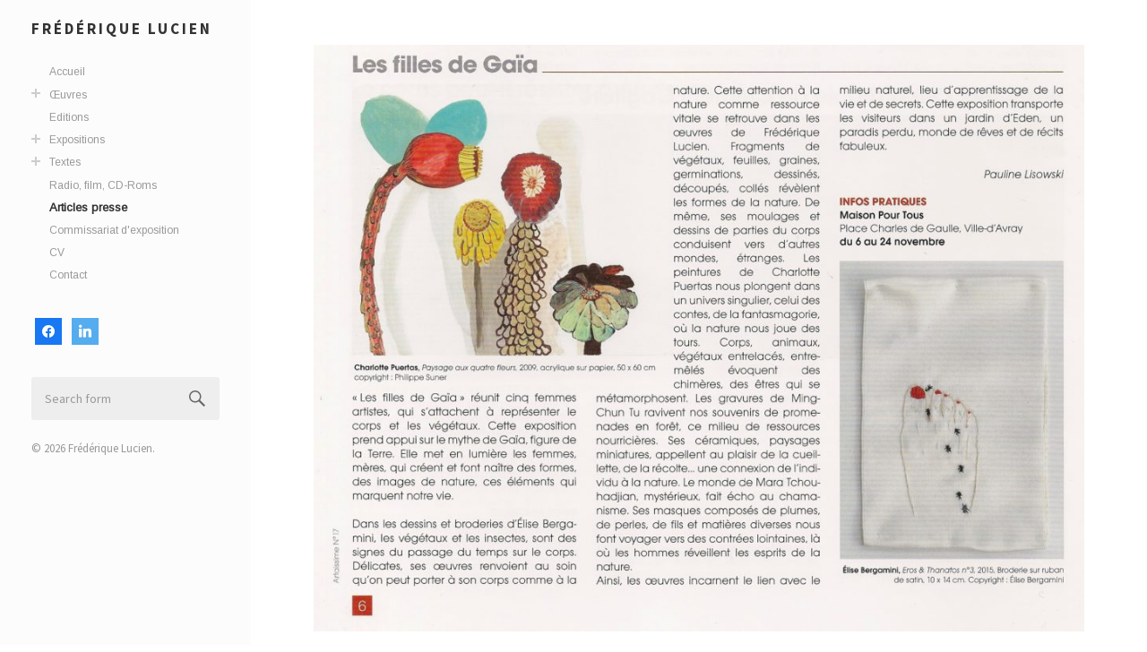

--- FILE ---
content_type: text/html; charset=UTF-8
request_url: https://www.frederiquelucien.com/2017/10/30/pauline-lisowski-les-filles-de-gaia-artaissime-n17-2017/
body_size: 10864
content:
<!DOCTYPE html>

<html class="no-js" lang="fr-FR">

	<head profile="http://gmpg.org/xfn/11">
		
		<meta http-equiv="Content-Type" content="text/html; charset=UTF-8" />
		<meta name="viewport" content="width=device-width, initial-scale=1.0, maximum-scale=1.0, user-scalable=no" >
				
				 
		<title>Pauline Lisowski, Les filles de Gaïa, artaïssime n°17, 2017 &#8211; Frédérique Lucien</title>
<meta name='robots' content='max-image-preview:large' />
<script>document.documentElement.className = document.documentElement.className.replace("no-js","js");</script>
<link rel='dns-prefetch' href='//platform-api.sharethis.com' />
<link rel='dns-prefetch' href='//s.w.org' />
<link rel="alternate" type="application/rss+xml" title="Frédérique Lucien &raquo; Flux" href="https://www.frederiquelucien.com/feed/" />
<link rel="alternate" type="application/rss+xml" title="Frédérique Lucien &raquo; Flux des commentaires" href="https://www.frederiquelucien.com/comments/feed/" />
<link rel="alternate" type="application/rss+xml" title="Frédérique Lucien &raquo; Pauline Lisowski, Les filles de Gaïa, artaïssime n°17, 2017 Flux des commentaires" href="https://www.frederiquelucien.com/2017/10/30/pauline-lisowski-les-filles-de-gaia-artaissime-n17-2017/feed/" />
		<script type="text/javascript">
			window._wpemojiSettings = {"baseUrl":"https:\/\/s.w.org\/images\/core\/emoji\/13.0.1\/72x72\/","ext":".png","svgUrl":"https:\/\/s.w.org\/images\/core\/emoji\/13.0.1\/svg\/","svgExt":".svg","source":{"concatemoji":"https:\/\/www.frederiquelucien.com\/wp-includes\/js\/wp-emoji-release.min.js?ver=5.7.14"}};
			!function(e,a,t){var n,r,o,i=a.createElement("canvas"),p=i.getContext&&i.getContext("2d");function s(e,t){var a=String.fromCharCode;p.clearRect(0,0,i.width,i.height),p.fillText(a.apply(this,e),0,0);e=i.toDataURL();return p.clearRect(0,0,i.width,i.height),p.fillText(a.apply(this,t),0,0),e===i.toDataURL()}function c(e){var t=a.createElement("script");t.src=e,t.defer=t.type="text/javascript",a.getElementsByTagName("head")[0].appendChild(t)}for(o=Array("flag","emoji"),t.supports={everything:!0,everythingExceptFlag:!0},r=0;r<o.length;r++)t.supports[o[r]]=function(e){if(!p||!p.fillText)return!1;switch(p.textBaseline="top",p.font="600 32px Arial",e){case"flag":return s([127987,65039,8205,9895,65039],[127987,65039,8203,9895,65039])?!1:!s([55356,56826,55356,56819],[55356,56826,8203,55356,56819])&&!s([55356,57332,56128,56423,56128,56418,56128,56421,56128,56430,56128,56423,56128,56447],[55356,57332,8203,56128,56423,8203,56128,56418,8203,56128,56421,8203,56128,56430,8203,56128,56423,8203,56128,56447]);case"emoji":return!s([55357,56424,8205,55356,57212],[55357,56424,8203,55356,57212])}return!1}(o[r]),t.supports.everything=t.supports.everything&&t.supports[o[r]],"flag"!==o[r]&&(t.supports.everythingExceptFlag=t.supports.everythingExceptFlag&&t.supports[o[r]]);t.supports.everythingExceptFlag=t.supports.everythingExceptFlag&&!t.supports.flag,t.DOMReady=!1,t.readyCallback=function(){t.DOMReady=!0},t.supports.everything||(n=function(){t.readyCallback()},a.addEventListener?(a.addEventListener("DOMContentLoaded",n,!1),e.addEventListener("load",n,!1)):(e.attachEvent("onload",n),a.attachEvent("onreadystatechange",function(){"complete"===a.readyState&&t.readyCallback()})),(n=t.source||{}).concatemoji?c(n.concatemoji):n.wpemoji&&n.twemoji&&(c(n.twemoji),c(n.wpemoji)))}(window,document,window._wpemojiSettings);
		</script>
		<style type="text/css">
img.wp-smiley,
img.emoji {
	display: inline !important;
	border: none !important;
	box-shadow: none !important;
	height: 1em !important;
	width: 1em !important;
	margin: 0 .07em !important;
	vertical-align: -0.1em !important;
	background: none !important;
	padding: 0 !important;
}
</style>
	<link rel='stylesheet' id='wp-block-library-css'  href='https://www.frederiquelucien.com/wp-includes/css/dist/block-library/style.min.css?ver=5.7.14' type='text/css' media='all' />
<link rel='stylesheet' id='wpzoom-social-icons-block-style-css'  href='https://www.frederiquelucien.com/wp-content/plugins/social-icons-widget-by-wpzoom/block/dist/blocks.style.build.css?ver=1616485340' type='text/css' media='all' />
<link rel='stylesheet' id='contact-form-7-css'  href='https://www.frederiquelucien.com/wp-content/plugins/contact-form-7/includes/css/styles.css?ver=5.4' type='text/css' media='all' />
<link rel='stylesheet' id='wpzoom-social-icons-socicon-css'  href='https://www.frederiquelucien.com/wp-content/plugins/social-icons-widget-by-wpzoom/assets/css/wpzoom-socicon.css?ver=1616485340' type='text/css' media='all' />
<link rel='stylesheet' id='wpzoom-social-icons-genericons-css'  href='https://www.frederiquelucien.com/wp-content/plugins/social-icons-widget-by-wpzoom/assets/css/genericons.css?ver=1616485340' type='text/css' media='all' />
<link rel='stylesheet' id='wpzoom-social-icons-academicons-css'  href='https://www.frederiquelucien.com/wp-content/plugins/social-icons-widget-by-wpzoom/assets/css/academicons.min.css?ver=1616485340' type='text/css' media='all' />
<link rel='stylesheet' id='wpzoom-social-icons-font-awesome-3-css'  href='https://www.frederiquelucien.com/wp-content/plugins/social-icons-widget-by-wpzoom/assets/css/font-awesome-3.min.css?ver=1616485340' type='text/css' media='all' />
<link rel='stylesheet' id='dashicons-css'  href='https://www.frederiquelucien.com/wp-includes/css/dashicons.min.css?ver=5.7.14' type='text/css' media='all' />
<link rel='stylesheet' id='wpzoom-social-icons-styles-css'  href='https://www.frederiquelucien.com/wp-content/plugins/social-icons-widget-by-wpzoom/assets/css/wpzoom-social-icons-styles.css?ver=1616485340' type='text/css' media='all' />
<link rel="preload" as="font"  id='wpzoom-social-icons-font-academicons-ttf-css'  href='https://www.frederiquelucien.com/wp-content/plugins/social-icons-widget-by-wpzoom/assets/font/academicons.ttf?v=1.8.6' type='text/css' type="font/ttf" crossorigin />
<link rel="preload" as="font"  id='wpzoom-social-icons-font-academicons-woff-css'  href='https://www.frederiquelucien.com/wp-content/plugins/social-icons-widget-by-wpzoom/assets/font/academicons.woff?v=1.8.6' type='text/css' type="font/woff" crossorigin />
<link rel="preload" as="font"  id='wpzoom-social-icons-font-fontawesome-3-ttf-css'  href='https://www.frederiquelucien.com/wp-content/plugins/social-icons-widget-by-wpzoom/assets/font/fontawesome-webfont.ttf?v=4.7.0' type='text/css' type="font/ttf" crossorigin />
<link rel="preload" as="font"  id='wpzoom-social-icons-font-fontawesome-3-woff-css'  href='https://www.frederiquelucien.com/wp-content/plugins/social-icons-widget-by-wpzoom/assets/font/fontawesome-webfont.woff?v=4.7.0' type='text/css' type="font/woff" crossorigin />
<link rel="preload" as="font"  id='wpzoom-social-icons-font-fontawesome-3-woff2-css'  href='https://www.frederiquelucien.com/wp-content/plugins/social-icons-widget-by-wpzoom/assets/font/fontawesome-webfont.woff2?v=4.7.0' type='text/css' type="font/woff2" crossorigin />
<link rel="preload" as="font"  id='wpzoom-social-icons-font-genericons-ttf-css'  href='https://www.frederiquelucien.com/wp-content/plugins/social-icons-widget-by-wpzoom/assets/font/Genericons.ttf' type='text/css' type="font/ttf" crossorigin />
<link rel="preload" as="font"  id='wpzoom-social-icons-font-genericons-woff-css'  href='https://www.frederiquelucien.com/wp-content/plugins/social-icons-widget-by-wpzoom/assets/font/Genericons.woff' type='text/css' type="font/woff" crossorigin />
<link rel="preload" as="font"  id='wpzoom-social-icons-font-socicon-ttf-css'  href='https://www.frederiquelucien.com/wp-content/plugins/social-icons-widget-by-wpzoom/assets/font/socicon.ttf' type='text/css' type="font/ttf" crossorigin />
<link rel="preload" as="font"  id='wpzoom-social-icons-font-socicon-woff-css'  href='https://www.frederiquelucien.com/wp-content/plugins/social-icons-widget-by-wpzoom/assets/font/socicon.woff' type='text/css' type="font/woff" crossorigin />
<link rel='stylesheet' id='fukasawa_googleFonts-css'  href='//fonts.googleapis.com/css?family=Source+Sans+Pro%3A300%2C400%2C700&#038;ver=5.7.14' type='text/css' media='all' />
<link rel='stylesheet' id='fukasawa_genericons-css'  href='https://www.frederiquelucien.com/wp-content/themes/fukasawa/genericons/genericons.css?ver=5.7.14' type='text/css' media='all' />
<link rel='stylesheet' id='fukasawa_style-css'  href='https://www.frederiquelucien.com/wp-content/themes/fukasawa/style.css?ver=5.7.14' type='text/css' media='all' />
<script type='text/javascript' src='https://www.frederiquelucien.com/wp-includes/js/jquery/jquery.min.js?ver=3.5.1' id='jquery-core-js'></script>
<script type='text/javascript' src='https://www.frederiquelucien.com/wp-includes/js/jquery/jquery-migrate.min.js?ver=3.3.2' id='jquery-migrate-js'></script>
<script type='text/javascript' src='//platform-api.sharethis.com/js/sharethis.js#product=ga&#038;property=58c6c53c2d0f0b001195be4b' id='googleanalytics-platform-sharethis-js'></script>
<link rel="https://api.w.org/" href="https://www.frederiquelucien.com/wp-json/" /><link rel="alternate" type="application/json" href="https://www.frederiquelucien.com/wp-json/wp/v2/posts/3942" /><link rel="EditURI" type="application/rsd+xml" title="RSD" href="https://www.frederiquelucien.com/xmlrpc.php?rsd" />
<link rel="wlwmanifest" type="application/wlwmanifest+xml" href="https://www.frederiquelucien.com/wp-includes/wlwmanifest.xml" /> 
<meta name="generator" content="WordPress 5.7.14" />
<link rel="canonical" href="https://www.frederiquelucien.com/2017/10/30/pauline-lisowski-les-filles-de-gaia-artaissime-n17-2017/" />
<link rel='shortlink' href='https://www.frederiquelucien.com/?p=3942' />
<link rel="alternate" type="application/json+oembed" href="https://www.frederiquelucien.com/wp-json/oembed/1.0/embed?url=https%3A%2F%2Fwww.frederiquelucien.com%2F2017%2F10%2F30%2Fpauline-lisowski-les-filles-de-gaia-artaissime-n17-2017%2F" />
<link rel="alternate" type="text/xml+oembed" href="https://www.frederiquelucien.com/wp-json/oembed/1.0/embed?url=https%3A%2F%2Fwww.frederiquelucien.com%2F2017%2F10%2F30%2Fpauline-lisowski-les-filles-de-gaia-artaissime-n17-2017%2F&#038;format=xml" />
      
	      <!-- Customizer CSS --> 
	      
	      <style type="text/css">
	           	           	           	           	           	           	           	           	           	           	           	           	           	           	           	           	           	           	           	           	           	           	           	           	           	           	           	           	           	           	           	           
	           	           	           	           
	           	           	           	           	      </style> 
	      
	      <!--/Customizer CSS-->
	      
      <script>
(function() {
	(function (i, s, o, g, r, a, m) {
		i['GoogleAnalyticsObject'] = r;
		i[r] = i[r] || function () {
				(i[r].q = i[r].q || []).push(arguments)
			}, i[r].l = 1 * new Date();
		a = s.createElement(o),
			m = s.getElementsByTagName(o)[0];
		a.async = 1;
		a.src = g;
		m.parentNode.insertBefore(a, m)
	})(window, document, 'script', 'https://google-analytics.com/analytics.js', 'ga');

	ga('create', 'UA-22587665-1', 'auto');
			ga('send', 'pageview');
	})();
</script>
<link rel="icon" href="https://www.frederiquelucien.com/wp-content/uploads/2017/03/fav.png" sizes="32x32" />
<link rel="icon" href="https://www.frederiquelucien.com/wp-content/uploads/2017/03/fav.png" sizes="192x192" />
<link rel="apple-touch-icon" href="https://www.frederiquelucien.com/wp-content/uploads/2017/03/fav.png" />
<meta name="msapplication-TileImage" content="https://www.frederiquelucien.com/wp-content/uploads/2017/03/fav.png" />
	
	<link rel="stylesheet" href="https://fonts.googleapis.com/css?family=Arimo:400|Quattrocento+Sans:400&subset=latin" type="text/css" /><link rel="stylesheet" href="https://www.frederiquelucien.com/wp-content/cache/css/static/152fe234a29c64f8ba68d20eb2b53eec.css" type="text/css" /><script type="text/javascript">
(function (w, d, u) {
    if(w.njQuery === u){
        w.bindNextendQ = [];
    
        function pushToReady(x) {
            w.bindNextendQ.push([alias.handler,"ready", x]);
        }
        
        function pushToLoad(x) {
            w.bindNextendQ.push([alias.handler,"load", x]);
        }

        var alias = {
            handler: w,
            ready: pushToReady,
            load: pushToLoad
        }

        w.njQuery = function (handler) {
            alias.handler = handler;
            return alias;
        }
    }
})(window, document);
              </script></head>
	
	<body class="post-template-default single single-post postid-3942 single-format-standard wp-is-not-mobile">
	
		<div class="mobile-navigation">
	
			<ul class="mobile-menu">
						
				<li id="menu-item-2880" class="menu-item menu-item-type-post_type menu-item-object-page menu-item-home menu-item-2880"><a href="https://www.frederiquelucien.com/">Accueil</a></li>
<li id="menu-item-2761" class="menu-item menu-item-type-taxonomy menu-item-object-category menu-item-has-children menu-item-2761"><a href="https://www.frederiquelucien.com/category/oeuvres/">Œuvres</a>
<ul class="sub-menu">
	<li id="menu-item-4641" class="menu-item menu-item-type-taxonomy menu-item-object-category menu-item-4641"><a href="https://www.frederiquelucien.com/category/fantome/">Fantômes</a></li>
	<li id="menu-item-4642" class="menu-item menu-item-type-taxonomy menu-item-object-category menu-item-4642"><a href="https://www.frederiquelucien.com/category/fleur/">Fleurs</a></li>
	<li id="menu-item-4402" class="menu-item menu-item-type-taxonomy menu-item-object-category menu-item-4402"><a href="https://www.frederiquelucien.com/category/carnets/">Carnets</a></li>
	<li id="menu-item-3261" class="menu-item menu-item-type-taxonomy menu-item-object-category menu-item-has-children menu-item-3261"><a href="https://www.frederiquelucien.com/category/volumes/">Volumes</a>
	<ul class="sub-menu">
		<li id="menu-item-3260" class="menu-item menu-item-type-taxonomy menu-item-object-category menu-item-3260"><a href="https://www.frederiquelucien.com/category/bouche/">Bouches</a></li>
		<li id="menu-item-2809" class="menu-item menu-item-type-taxonomy menu-item-object-category menu-item-2809"><a href="https://www.frederiquelucien.com/category/ceramiques-degourdies/">Céramiques dégourdies</a></li>
		<li id="menu-item-3262" class="menu-item menu-item-type-taxonomy menu-item-object-category menu-item-3262"><a href="https://www.frederiquelucien.com/category/fragments-de-corps/">Fragments de corps</a></li>
		<li id="menu-item-4332" class="menu-item menu-item-type-taxonomy menu-item-object-category menu-item-4332"><a href="https://www.frederiquelucien.com/category/design-bijoux/">Design bijoux</a></li>
	</ul>
</li>
	<li id="menu-item-3060" class="menu-item menu-item-type-taxonomy menu-item-object-category menu-item-3060"><a href="https://www.frederiquelucien.com/category/petites-cartographies/">Petites cartographies</a></li>
	<li id="menu-item-2864" class="menu-item menu-item-type-taxonomy menu-item-object-category menu-item-2864"><a href="https://www.frederiquelucien.com/category/il/">IL</a></li>
	<li id="menu-item-2859" class="menu-item menu-item-type-taxonomy menu-item-object-category menu-item-2859"><a href="https://www.frederiquelucien.com/category/mains/">Mains</a></li>
	<li id="menu-item-2799" class="menu-item menu-item-type-taxonomy menu-item-object-category menu-item-2799"><a href="https://www.frederiquelucien.com/category/anonyme/">Anonyme</a></li>
	<li id="menu-item-2807" class="menu-item menu-item-type-taxonomy menu-item-object-category menu-item-2807"><a href="https://www.frederiquelucien.com/category/anonyme-jambe/">Anonyme (Jambe)</a></li>
	<li id="menu-item-2858" class="menu-item menu-item-type-taxonomy menu-item-object-category menu-item-2858"><a href="https://www.frederiquelucien.com/category/feuiller/">Feuiller</a></li>
	<li id="menu-item-2834" class="menu-item menu-item-type-taxonomy menu-item-object-category menu-item-2834"><a href="https://www.frederiquelucien.com/category/nombril/">Nombril</a></li>
	<li id="menu-item-2857" class="menu-item menu-item-type-taxonomy menu-item-object-category menu-item-2857"><a href="https://www.frederiquelucien.com/category/variations/">Variations</a></li>
	<li id="menu-item-2856" class="menu-item menu-item-type-taxonomy menu-item-object-category menu-item-2856"><a href="https://www.frederiquelucien.com/category/xerantheme/">Xéranthème</a></li>
	<li id="menu-item-2813" class="menu-item menu-item-type-taxonomy menu-item-object-category menu-item-2813"><a href="https://www.frederiquelucien.com/category/dessin/">Dessin</a></li>
	<li id="menu-item-2854" class="menu-item menu-item-type-taxonomy menu-item-object-category menu-item-2854"><a href="https://www.frederiquelucien.com/category/simple-temps/">Simple temps</a></li>
	<li id="menu-item-2826" class="menu-item menu-item-type-taxonomy menu-item-object-category menu-item-2826"><a href="https://www.frederiquelucien.com/category/gouaches/">Gouaches</a></li>
	<li id="menu-item-2836" class="menu-item menu-item-type-taxonomy menu-item-object-category menu-item-2836"><a href="https://www.frederiquelucien.com/category/oree/">Orée</a></li>
	<li id="menu-item-2830" class="menu-item menu-item-type-taxonomy menu-item-object-category menu-item-2830"><a href="https://www.frederiquelucien.com/category/labium/">Labium</a></li>
	<li id="menu-item-2822" class="menu-item menu-item-type-taxonomy menu-item-object-category menu-item-2822"><a href="https://www.frederiquelucien.com/category/geographie/">Géographie</a></li>
	<li id="menu-item-2811" class="menu-item menu-item-type-taxonomy menu-item-object-category menu-item-2811"><a href="https://www.frederiquelucien.com/category/de-rerum-natura/">De rerum natura</a></li>
	<li id="menu-item-2840" class="menu-item menu-item-type-taxonomy menu-item-object-category menu-item-2840"><a href="https://www.frederiquelucien.com/category/pendantes/">Pendantes</a></li>
	<li id="menu-item-2824" class="menu-item menu-item-type-taxonomy menu-item-object-category menu-item-2824"><a href="https://www.frederiquelucien.com/category/giornate/">Giornate</a></li>
	<li id="menu-item-2838" class="menu-item menu-item-type-taxonomy menu-item-object-category menu-item-2838"><a href="https://www.frederiquelucien.com/category/oreille/">Oreille</a></li>
	<li id="menu-item-2801" class="menu-item menu-item-type-taxonomy menu-item-object-category menu-item-2801"><a href="https://www.frederiquelucien.com/category/iles/">Îles</a></li>
	<li id="menu-item-2852" class="menu-item menu-item-type-taxonomy menu-item-object-category menu-item-2852"><a href="https://www.frederiquelucien.com/category/encre/">Encre</a></li>
	<li id="menu-item-2863" class="menu-item menu-item-type-taxonomy menu-item-object-category menu-item-2863"><a href="https://www.frederiquelucien.com/category/oh-solitude-des-rivages-incertains/">Oh ! solitude des rivages incertains</a></li>
	<li id="menu-item-2850" class="menu-item menu-item-type-taxonomy menu-item-object-category menu-item-2850"><a href="https://www.frederiquelucien.com/category/suite-horizon/">Suite Horizon</a></li>
	<li id="menu-item-2842" class="menu-item menu-item-type-taxonomy menu-item-object-category menu-item-2842"><a href="https://www.frederiquelucien.com/category/putti/">Putti</a></li>
	<li id="menu-item-2848" class="menu-item menu-item-type-taxonomy menu-item-object-category menu-item-2848"><a href="https://www.frederiquelucien.com/category/tondo/">Tondo</a></li>
	<li id="menu-item-2817" class="menu-item menu-item-type-taxonomy menu-item-object-category menu-item-2817"><a href="https://www.frederiquelucien.com/category/formes/">Formes</a></li>
	<li id="menu-item-2846" class="menu-item menu-item-type-taxonomy menu-item-object-category menu-item-2846"><a href="https://www.frederiquelucien.com/category/suite-de-calaceite/">Suite de Calaceite</a></li>
	<li id="menu-item-2828" class="menu-item menu-item-type-taxonomy menu-item-object-category menu-item-2828"><a href="https://www.frederiquelucien.com/category/graphite/">Graphites</a></li>
	<li id="menu-item-2815" class="menu-item menu-item-type-taxonomy menu-item-object-category menu-item-2815"><a href="https://www.frederiquelucien.com/category/follicules/">Follicules</a></li>
	<li id="menu-item-2832" class="menu-item menu-item-type-taxonomy menu-item-object-category menu-item-2832"><a href="https://www.frederiquelucien.com/category/magnolias/">Magnolias</a></li>
	<li id="menu-item-2820" class="menu-item menu-item-type-taxonomy menu-item-object-category menu-item-2820"><a href="https://www.frederiquelucien.com/category/fruits-derable/">Fruits d&rsquo;érable</a></li>
	<li id="menu-item-2844" class="menu-item menu-item-type-taxonomy menu-item-object-category menu-item-2844"><a href="https://www.frederiquelucien.com/category/traces/">Traces</a></li>
	<li id="menu-item-2805" class="menu-item menu-item-type-taxonomy menu-item-object-category menu-item-2805"><a href="https://www.frederiquelucien.com/category/pistils/">Pistils fusain</a></li>
	<li id="menu-item-2862" class="menu-item menu-item-type-taxonomy menu-item-object-category menu-item-2862"><a href="https://www.frederiquelucien.com/category/pistils-couleur/">Pistils couleur</a></li>
	<li id="menu-item-2803" class="menu-item menu-item-type-taxonomy menu-item-object-category menu-item-2803"><a href="https://www.frederiquelucien.com/category/pommes-de-terre/">Pommes de terre</a></li>
</ul>
</li>
<li id="menu-item-2881" class="menu-item menu-item-type-taxonomy menu-item-object-category menu-item-2881"><a href="https://www.frederiquelucien.com/category/editions/">Editions</a></li>
<li id="menu-item-2636" class="menu-item menu-item-type-taxonomy menu-item-object-category menu-item-has-children menu-item-2636"><a href="https://www.frederiquelucien.com/category/expositions/">Expositions</a>
<ul class="sub-menu">
	<li id="menu-item-2753" class="menu-item menu-item-type-taxonomy menu-item-object-category menu-item-has-children menu-item-2753"><a href="https://www.frederiquelucien.com/category/expositions-personnelles/">Expositions personnelles</a>
	<ul class="sub-menu">
		<li id="menu-item-5168" class="menu-item menu-item-type-taxonomy menu-item-object-category menu-item-5168"><a href="https://www.frederiquelucien.com/category/2025-2026-expositions-personnelles/">2025-2026</a></li>
		<li id="menu-item-4596" class="menu-item menu-item-type-taxonomy menu-item-object-category menu-item-4596"><a href="https://www.frederiquelucien.com/category/expositions/2020-2021/">2023-2024</a></li>
		<li id="menu-item-4251" class="menu-item menu-item-type-taxonomy menu-item-object-category menu-item-4251"><a href="https://www.frederiquelucien.com/category/2017-2019/">2017-2019</a></li>
		<li id="menu-item-2849" class="menu-item menu-item-type-taxonomy menu-item-object-category menu-item-2849"><a href="https://www.frederiquelucien.com/category/2014-2016/">2014-2016</a></li>
		<li id="menu-item-2762" class="menu-item menu-item-type-taxonomy menu-item-object-category menu-item-2762"><a href="https://www.frederiquelucien.com/category/2012-2013/">2012-2013</a></li>
		<li id="menu-item-2760" class="menu-item menu-item-type-taxonomy menu-item-object-category menu-item-2760"><a href="https://www.frederiquelucien.com/category/2010-2011/">2010-2011</a></li>
		<li id="menu-item-2758" class="menu-item menu-item-type-taxonomy menu-item-object-category menu-item-2758"><a href="https://www.frederiquelucien.com/category/2005-2009/">2005-2009</a></li>
		<li id="menu-item-2757" class="menu-item menu-item-type-taxonomy menu-item-object-category menu-item-2757"><a href="https://www.frederiquelucien.com/category/2000-2004/">2000-2004</a></li>
		<li id="menu-item-2756" class="menu-item menu-item-type-taxonomy menu-item-object-category menu-item-2756"><a href="https://www.frederiquelucien.com/category/1995-1999/">1995-1999</a></li>
		<li id="menu-item-2755" class="menu-item menu-item-type-taxonomy menu-item-object-category menu-item-2755"><a href="https://www.frederiquelucien.com/category/1990-1994/">1990-1994</a></li>
	</ul>
</li>
	<li id="menu-item-2752" class="menu-item menu-item-type-taxonomy menu-item-object-category menu-item-has-children menu-item-2752"><a href="https://www.frederiquelucien.com/category/exposition-de-groupe/">Exposition de groupe</a>
	<ul class="sub-menu">
		<li id="menu-item-5167" class="menu-item menu-item-type-taxonomy menu-item-object-category menu-item-5167"><a href="https://www.frederiquelucien.com/category/exposition-de-groupe/2025-2026-exposition-de-groupe/">2025-2026</a></li>
		<li id="menu-item-5016" class="menu-item menu-item-type-taxonomy menu-item-object-category menu-item-5016"><a href="https://www.frederiquelucien.com/category/2023-2024-exposition-de-groupe/">2023-2024</a></li>
		<li id="menu-item-4597" class="menu-item menu-item-type-taxonomy menu-item-object-category menu-item-4597"><a href="https://www.frederiquelucien.com/category/2020-2022/">2020-2022</a></li>
		<li id="menu-item-4112" class="menu-item menu-item-type-taxonomy menu-item-object-category menu-item-4112"><a href="https://www.frederiquelucien.com/category/2018-2019/">2018-2019</a></li>
		<li id="menu-item-2847" class="menu-item menu-item-type-taxonomy menu-item-object-category menu-item-2847"><a href="https://www.frederiquelucien.com/category/2016-2017/">2016-2017</a></li>
		<li id="menu-item-2764" class="menu-item menu-item-type-taxonomy menu-item-object-category menu-item-2764"><a href="https://www.frederiquelucien.com/category/2014-2015/">2014-2015</a></li>
		<li id="menu-item-2768" class="menu-item menu-item-type-taxonomy menu-item-object-category menu-item-2768"><a href="https://www.frederiquelucien.com/category/2013-2011/">2011-2013</a></li>
		<li id="menu-item-2766" class="menu-item menu-item-type-taxonomy menu-item-object-category menu-item-2766"><a href="https://www.frederiquelucien.com/category/2005-2010/">2005-2010</a></li>
		<li id="menu-item-2780" class="menu-item menu-item-type-taxonomy menu-item-object-category menu-item-2780"><a href="https://www.frederiquelucien.com/category/2001-2004/">2001-2004</a></li>
		<li id="menu-item-2778" class="menu-item menu-item-type-taxonomy menu-item-object-category menu-item-2778"><a href="https://www.frederiquelucien.com/category/1996-2000/">1996-2000</a></li>
		<li id="menu-item-2776" class="menu-item menu-item-type-taxonomy menu-item-object-category menu-item-2776"><a href="https://www.frederiquelucien.com/category/1990-1995/">1990-1995</a></li>
		<li id="menu-item-2774" class="menu-item menu-item-type-taxonomy menu-item-object-category menu-item-2774"><a href="https://www.frederiquelucien.com/category/1985-1989/">1985-1989</a></li>
	</ul>
</li>
</ul>
</li>
<li id="menu-item-2750" class="menu-item menu-item-type-taxonomy menu-item-object-category menu-item-has-children menu-item-2750"><a href="https://www.frederiquelucien.com/category/textes/">Textes</a>
<ul class="sub-menu">
	<li id="menu-item-3151" class="menu-item menu-item-type-taxonomy menu-item-object-category menu-item-3151"><a href="https://www.frederiquelucien.com/category/article/">Articles</a></li>
	<li id="menu-item-3153" class="menu-item menu-item-type-taxonomy menu-item-object-category menu-item-3153"><a href="https://www.frederiquelucien.com/category/texte-catalogue/">Textes-catalogue</a></li>
	<li id="menu-item-3355" class="menu-item menu-item-type-taxonomy menu-item-object-category menu-item-3355"><a href="https://www.frederiquelucien.com/category/textes-en-langues-etrangeres/">Textes en langues étrangères &#8211; foreign-language texts</a></li>
</ul>
</li>
<li id="menu-item-3550" class="menu-item menu-item-type-taxonomy menu-item-object-category menu-item-3550"><a href="https://www.frederiquelucien.com/category/radio-film-cd-roms/">Radio, film, CD-Roms</a></li>
<li id="menu-item-2772" class="menu-item menu-item-type-taxonomy menu-item-object-category current-post-ancestor current-menu-parent current-post-parent menu-item-2772"><a href="https://www.frederiquelucien.com/category/article-presse/">Articles presse</a></li>
<li id="menu-item-3432" class="menu-item menu-item-type-taxonomy menu-item-object-category menu-item-3432"><a href="https://www.frederiquelucien.com/category/commissariat-dexposition/">Commissariat d&rsquo;exposition</a></li>
<li id="menu-item-2767" class="menu-item menu-item-type-taxonomy menu-item-object-category menu-item-2767"><a href="https://www.frederiquelucien.com/category/cv/">CV</a></li>
<li id="menu-item-2879" class="menu-item menu-item-type-post_type menu-item-object-page menu-item-2879"><a href="https://www.frederiquelucien.com/contact/">Contact</a></li>
				
			 </ul>
		 
		</div> <!-- /mobile-navigation -->
	
		<div class="sidebar">
		
					
				<h1 class="blog-title">
					<a href="https://www.frederiquelucien.com" title="Frédérique Lucien &mdash; artiste" rel="home">Frédérique Lucien</a>
				</h1>
				
						
			<a class="nav-toggle hidden" title="Click to view the navigation" href="#">
			
				<div class="bars">
				
					<div class="bar"></div>
					<div class="bar"></div>
					<div class="bar"></div>
					
					<div class="clear"></div>
				
				</div>
				
				<p>
					<span class="menu">Menu</span>
					<span class="close">Close</span>
				</p>
			
			</a>
			
		<!--	<ul class="main-menu">
				
				<li class="menu-item menu-item-type-post_type menu-item-object-page menu-item-home menu-item-2880"><a href="https://www.frederiquelucien.com/">Accueil</a></li>
<li class="menu-item menu-item-type-taxonomy menu-item-object-category menu-item-has-children menu-item-2761"><a href="https://www.frederiquelucien.com/category/oeuvres/">Œuvres</a>
<ul class="sub-menu">
	<li class="menu-item menu-item-type-taxonomy menu-item-object-category menu-item-4641"><a href="https://www.frederiquelucien.com/category/fantome/">Fantômes</a></li>
	<li class="menu-item menu-item-type-taxonomy menu-item-object-category menu-item-4642"><a href="https://www.frederiquelucien.com/category/fleur/">Fleurs</a></li>
	<li class="menu-item menu-item-type-taxonomy menu-item-object-category menu-item-4402"><a href="https://www.frederiquelucien.com/category/carnets/">Carnets</a></li>
	<li class="menu-item menu-item-type-taxonomy menu-item-object-category menu-item-has-children menu-item-3261"><a href="https://www.frederiquelucien.com/category/volumes/">Volumes</a>
	<ul class="sub-menu">
		<li class="menu-item menu-item-type-taxonomy menu-item-object-category menu-item-3260"><a href="https://www.frederiquelucien.com/category/bouche/">Bouches</a></li>
		<li class="menu-item menu-item-type-taxonomy menu-item-object-category menu-item-2809"><a href="https://www.frederiquelucien.com/category/ceramiques-degourdies/">Céramiques dégourdies</a></li>
		<li class="menu-item menu-item-type-taxonomy menu-item-object-category menu-item-3262"><a href="https://www.frederiquelucien.com/category/fragments-de-corps/">Fragments de corps</a></li>
		<li class="menu-item menu-item-type-taxonomy menu-item-object-category menu-item-4332"><a href="https://www.frederiquelucien.com/category/design-bijoux/">Design bijoux</a></li>
	</ul>
</li>
	<li class="menu-item menu-item-type-taxonomy menu-item-object-category menu-item-3060"><a href="https://www.frederiquelucien.com/category/petites-cartographies/">Petites cartographies</a></li>
	<li class="menu-item menu-item-type-taxonomy menu-item-object-category menu-item-2864"><a href="https://www.frederiquelucien.com/category/il/">IL</a></li>
	<li class="menu-item menu-item-type-taxonomy menu-item-object-category menu-item-2859"><a href="https://www.frederiquelucien.com/category/mains/">Mains</a></li>
	<li class="menu-item menu-item-type-taxonomy menu-item-object-category menu-item-2799"><a href="https://www.frederiquelucien.com/category/anonyme/">Anonyme</a></li>
	<li class="menu-item menu-item-type-taxonomy menu-item-object-category menu-item-2807"><a href="https://www.frederiquelucien.com/category/anonyme-jambe/">Anonyme (Jambe)</a></li>
	<li class="menu-item menu-item-type-taxonomy menu-item-object-category menu-item-2858"><a href="https://www.frederiquelucien.com/category/feuiller/">Feuiller</a></li>
	<li class="menu-item menu-item-type-taxonomy menu-item-object-category menu-item-2834"><a href="https://www.frederiquelucien.com/category/nombril/">Nombril</a></li>
	<li class="menu-item menu-item-type-taxonomy menu-item-object-category menu-item-2857"><a href="https://www.frederiquelucien.com/category/variations/">Variations</a></li>
	<li class="menu-item menu-item-type-taxonomy menu-item-object-category menu-item-2856"><a href="https://www.frederiquelucien.com/category/xerantheme/">Xéranthème</a></li>
	<li class="menu-item menu-item-type-taxonomy menu-item-object-category menu-item-2813"><a href="https://www.frederiquelucien.com/category/dessin/">Dessin</a></li>
	<li class="menu-item menu-item-type-taxonomy menu-item-object-category menu-item-2854"><a href="https://www.frederiquelucien.com/category/simple-temps/">Simple temps</a></li>
	<li class="menu-item menu-item-type-taxonomy menu-item-object-category menu-item-2826"><a href="https://www.frederiquelucien.com/category/gouaches/">Gouaches</a></li>
	<li class="menu-item menu-item-type-taxonomy menu-item-object-category menu-item-2836"><a href="https://www.frederiquelucien.com/category/oree/">Orée</a></li>
	<li class="menu-item menu-item-type-taxonomy menu-item-object-category menu-item-2830"><a href="https://www.frederiquelucien.com/category/labium/">Labium</a></li>
	<li class="menu-item menu-item-type-taxonomy menu-item-object-category menu-item-2822"><a href="https://www.frederiquelucien.com/category/geographie/">Géographie</a></li>
	<li class="menu-item menu-item-type-taxonomy menu-item-object-category menu-item-2811"><a href="https://www.frederiquelucien.com/category/de-rerum-natura/">De rerum natura</a></li>
	<li class="menu-item menu-item-type-taxonomy menu-item-object-category menu-item-2840"><a href="https://www.frederiquelucien.com/category/pendantes/">Pendantes</a></li>
	<li class="menu-item menu-item-type-taxonomy menu-item-object-category menu-item-2824"><a href="https://www.frederiquelucien.com/category/giornate/">Giornate</a></li>
	<li class="menu-item menu-item-type-taxonomy menu-item-object-category menu-item-2838"><a href="https://www.frederiquelucien.com/category/oreille/">Oreille</a></li>
	<li class="menu-item menu-item-type-taxonomy menu-item-object-category menu-item-2801"><a href="https://www.frederiquelucien.com/category/iles/">Îles</a></li>
	<li class="menu-item menu-item-type-taxonomy menu-item-object-category menu-item-2852"><a href="https://www.frederiquelucien.com/category/encre/">Encre</a></li>
	<li class="menu-item menu-item-type-taxonomy menu-item-object-category menu-item-2863"><a href="https://www.frederiquelucien.com/category/oh-solitude-des-rivages-incertains/">Oh ! solitude des rivages incertains</a></li>
	<li class="menu-item menu-item-type-taxonomy menu-item-object-category menu-item-2850"><a href="https://www.frederiquelucien.com/category/suite-horizon/">Suite Horizon</a></li>
	<li class="menu-item menu-item-type-taxonomy menu-item-object-category menu-item-2842"><a href="https://www.frederiquelucien.com/category/putti/">Putti</a></li>
	<li class="menu-item menu-item-type-taxonomy menu-item-object-category menu-item-2848"><a href="https://www.frederiquelucien.com/category/tondo/">Tondo</a></li>
	<li class="menu-item menu-item-type-taxonomy menu-item-object-category menu-item-2817"><a href="https://www.frederiquelucien.com/category/formes/">Formes</a></li>
	<li class="menu-item menu-item-type-taxonomy menu-item-object-category menu-item-2846"><a href="https://www.frederiquelucien.com/category/suite-de-calaceite/">Suite de Calaceite</a></li>
	<li class="menu-item menu-item-type-taxonomy menu-item-object-category menu-item-2828"><a href="https://www.frederiquelucien.com/category/graphite/">Graphites</a></li>
	<li class="menu-item menu-item-type-taxonomy menu-item-object-category menu-item-2815"><a href="https://www.frederiquelucien.com/category/follicules/">Follicules</a></li>
	<li class="menu-item menu-item-type-taxonomy menu-item-object-category menu-item-2832"><a href="https://www.frederiquelucien.com/category/magnolias/">Magnolias</a></li>
	<li class="menu-item menu-item-type-taxonomy menu-item-object-category menu-item-2820"><a href="https://www.frederiquelucien.com/category/fruits-derable/">Fruits d&rsquo;érable</a></li>
	<li class="menu-item menu-item-type-taxonomy menu-item-object-category menu-item-2844"><a href="https://www.frederiquelucien.com/category/traces/">Traces</a></li>
	<li class="menu-item menu-item-type-taxonomy menu-item-object-category menu-item-2805"><a href="https://www.frederiquelucien.com/category/pistils/">Pistils fusain</a></li>
	<li class="menu-item menu-item-type-taxonomy menu-item-object-category menu-item-2862"><a href="https://www.frederiquelucien.com/category/pistils-couleur/">Pistils couleur</a></li>
	<li class="menu-item menu-item-type-taxonomy menu-item-object-category menu-item-2803"><a href="https://www.frederiquelucien.com/category/pommes-de-terre/">Pommes de terre</a></li>
</ul>
</li>
<li class="menu-item menu-item-type-taxonomy menu-item-object-category menu-item-2881"><a href="https://www.frederiquelucien.com/category/editions/">Editions</a></li>
<li class="menu-item menu-item-type-taxonomy menu-item-object-category menu-item-has-children menu-item-2636"><a href="https://www.frederiquelucien.com/category/expositions/">Expositions</a>
<ul class="sub-menu">
	<li class="menu-item menu-item-type-taxonomy menu-item-object-category menu-item-has-children menu-item-2753"><a href="https://www.frederiquelucien.com/category/expositions-personnelles/">Expositions personnelles</a>
	<ul class="sub-menu">
		<li class="menu-item menu-item-type-taxonomy menu-item-object-category menu-item-5168"><a href="https://www.frederiquelucien.com/category/2025-2026-expositions-personnelles/">2025-2026</a></li>
		<li class="menu-item menu-item-type-taxonomy menu-item-object-category menu-item-4596"><a href="https://www.frederiquelucien.com/category/expositions/2020-2021/">2023-2024</a></li>
		<li class="menu-item menu-item-type-taxonomy menu-item-object-category menu-item-4251"><a href="https://www.frederiquelucien.com/category/2017-2019/">2017-2019</a></li>
		<li class="menu-item menu-item-type-taxonomy menu-item-object-category menu-item-2849"><a href="https://www.frederiquelucien.com/category/2014-2016/">2014-2016</a></li>
		<li class="menu-item menu-item-type-taxonomy menu-item-object-category menu-item-2762"><a href="https://www.frederiquelucien.com/category/2012-2013/">2012-2013</a></li>
		<li class="menu-item menu-item-type-taxonomy menu-item-object-category menu-item-2760"><a href="https://www.frederiquelucien.com/category/2010-2011/">2010-2011</a></li>
		<li class="menu-item menu-item-type-taxonomy menu-item-object-category menu-item-2758"><a href="https://www.frederiquelucien.com/category/2005-2009/">2005-2009</a></li>
		<li class="menu-item menu-item-type-taxonomy menu-item-object-category menu-item-2757"><a href="https://www.frederiquelucien.com/category/2000-2004/">2000-2004</a></li>
		<li class="menu-item menu-item-type-taxonomy menu-item-object-category menu-item-2756"><a href="https://www.frederiquelucien.com/category/1995-1999/">1995-1999</a></li>
		<li class="menu-item menu-item-type-taxonomy menu-item-object-category menu-item-2755"><a href="https://www.frederiquelucien.com/category/1990-1994/">1990-1994</a></li>
	</ul>
</li>
	<li class="menu-item menu-item-type-taxonomy menu-item-object-category menu-item-has-children menu-item-2752"><a href="https://www.frederiquelucien.com/category/exposition-de-groupe/">Exposition de groupe</a>
	<ul class="sub-menu">
		<li class="menu-item menu-item-type-taxonomy menu-item-object-category menu-item-5167"><a href="https://www.frederiquelucien.com/category/exposition-de-groupe/2025-2026-exposition-de-groupe/">2025-2026</a></li>
		<li class="menu-item menu-item-type-taxonomy menu-item-object-category menu-item-5016"><a href="https://www.frederiquelucien.com/category/2023-2024-exposition-de-groupe/">2023-2024</a></li>
		<li class="menu-item menu-item-type-taxonomy menu-item-object-category menu-item-4597"><a href="https://www.frederiquelucien.com/category/2020-2022/">2020-2022</a></li>
		<li class="menu-item menu-item-type-taxonomy menu-item-object-category menu-item-4112"><a href="https://www.frederiquelucien.com/category/2018-2019/">2018-2019</a></li>
		<li class="menu-item menu-item-type-taxonomy menu-item-object-category menu-item-2847"><a href="https://www.frederiquelucien.com/category/2016-2017/">2016-2017</a></li>
		<li class="menu-item menu-item-type-taxonomy menu-item-object-category menu-item-2764"><a href="https://www.frederiquelucien.com/category/2014-2015/">2014-2015</a></li>
		<li class="menu-item menu-item-type-taxonomy menu-item-object-category menu-item-2768"><a href="https://www.frederiquelucien.com/category/2013-2011/">2011-2013</a></li>
		<li class="menu-item menu-item-type-taxonomy menu-item-object-category menu-item-2766"><a href="https://www.frederiquelucien.com/category/2005-2010/">2005-2010</a></li>
		<li class="menu-item menu-item-type-taxonomy menu-item-object-category menu-item-2780"><a href="https://www.frederiquelucien.com/category/2001-2004/">2001-2004</a></li>
		<li class="menu-item menu-item-type-taxonomy menu-item-object-category menu-item-2778"><a href="https://www.frederiquelucien.com/category/1996-2000/">1996-2000</a></li>
		<li class="menu-item menu-item-type-taxonomy menu-item-object-category menu-item-2776"><a href="https://www.frederiquelucien.com/category/1990-1995/">1990-1995</a></li>
		<li class="menu-item menu-item-type-taxonomy menu-item-object-category menu-item-2774"><a href="https://www.frederiquelucien.com/category/1985-1989/">1985-1989</a></li>
	</ul>
</li>
</ul>
</li>
<li class="menu-item menu-item-type-taxonomy menu-item-object-category menu-item-has-children menu-item-2750"><a href="https://www.frederiquelucien.com/category/textes/">Textes</a>
<ul class="sub-menu">
	<li class="menu-item menu-item-type-taxonomy menu-item-object-category menu-item-3151"><a href="https://www.frederiquelucien.com/category/article/">Articles</a></li>
	<li class="menu-item menu-item-type-taxonomy menu-item-object-category menu-item-3153"><a href="https://www.frederiquelucien.com/category/texte-catalogue/">Textes-catalogue</a></li>
	<li class="menu-item menu-item-type-taxonomy menu-item-object-category menu-item-3355"><a href="https://www.frederiquelucien.com/category/textes-en-langues-etrangeres/">Textes en langues étrangères &#8211; foreign-language texts</a></li>
</ul>
</li>
<li class="menu-item menu-item-type-taxonomy menu-item-object-category menu-item-3550"><a href="https://www.frederiquelucien.com/category/radio-film-cd-roms/">Radio, film, CD-Roms</a></li>
<li class="menu-item menu-item-type-taxonomy menu-item-object-category current-post-ancestor current-menu-parent current-post-parent menu-item-2772"><a href="https://www.frederiquelucien.com/category/article-presse/">Articles presse</a></li>
<li class="menu-item menu-item-type-taxonomy menu-item-object-category menu-item-3432"><a href="https://www.frederiquelucien.com/category/commissariat-dexposition/">Commissariat d&rsquo;exposition</a></li>
<li class="menu-item menu-item-type-taxonomy menu-item-object-category menu-item-2767"><a href="https://www.frederiquelucien.com/category/cv/">CV</a></li>
<li class="menu-item menu-item-type-post_type menu-item-object-page menu-item-2879"><a href="https://www.frederiquelucien.com/contact/">Contact</a></li>
				
			 </ul>-->
			 
			 <div class="widgets">
			 
			 	<div class="widget NextendAccordionMenuWidget"><div class="widget-content"><div id="nextend-accordion-menu-nextendaccordionmenuwidget-2" class="noscript ">
  <div class="nextend-accordion-menu-inner ">
        <div class="nextend-accordion-menu-inner-container">
    <dl class="level1 ">
  <dt class="level1 nextend-nav-2880 notparent   first" data-menuid="2880">
    <span class="outer">
      <span class="inner">
        <a  href="https://www.frederiquelucien.com/"><span>Accueil</span></a>      </span>
    </span>
  </dt>
  <dd class="level1 nextend-nav-2880 notparent   first">
  </dd>  <dt class="level1 nextend-nav-2761 parent  " data-menuid="2761">
    <span class="outer">
      <span class="inner">
        <a><span>Œuvres</span></a>      </span>
    </span>
  </dt>
  <dd class="level1 nextend-nav-2761 parent  ">
  <dl class="level2 ">
  <dt class="level2 nextend-nav-4641 notparent   first" data-menuid="4641">
    <span class="outer">
      <span class="inner">
        <a  href="https://www.frederiquelucien.com/category/fantome/"><span>Fantômes</span></a>      </span>
    </span>
  </dt>
  <dd class="level2 nextend-nav-4641 notparent   first">
  </dd>  <dt class="level2 nextend-nav-4642 notparent  " data-menuid="4642">
    <span class="outer">
      <span class="inner">
        <a  href="https://www.frederiquelucien.com/category/fleur/"><span>Fleurs</span></a>      </span>
    </span>
  </dt>
  <dd class="level2 nextend-nav-4642 notparent  ">
  </dd>  <dt class="level2 nextend-nav-4402 notparent  " data-menuid="4402">
    <span class="outer">
      <span class="inner">
        <a  href="https://www.frederiquelucien.com/category/carnets/"><span>Carnets</span></a>      </span>
    </span>
  </dt>
  <dd class="level2 nextend-nav-4402 notparent  ">
  </dd>  <dt class="level2 nextend-nav-3261 parent  " data-menuid="3261">
    <span class="outer">
      <span class="inner">
        <a><span>Volumes</span></a>      </span>
    </span>
  </dt>
  <dd class="level2 nextend-nav-3261 parent  ">
  <dl class="level3 ">
  <dt class="level3 nextend-nav-3260 notparent   first" data-menuid="3260">
    <span class="outer">
      <span class="inner">
        <a  href="https://www.frederiquelucien.com/category/bouche/"><span>Bouches</span></a>      </span>
    </span>
  </dt>
  <dd class="level3 nextend-nav-3260 notparent   first">
  </dd>  <dt class="level3 nextend-nav-2809 notparent  " data-menuid="2809">
    <span class="outer">
      <span class="inner">
        <a  href="https://www.frederiquelucien.com/category/ceramiques-degourdies/"><span>Céramiques dégourdies</span></a>      </span>
    </span>
  </dt>
  <dd class="level3 nextend-nav-2809 notparent  ">
  </dd>  <dt class="level3 nextend-nav-3262 notparent  " data-menuid="3262">
    <span class="outer">
      <span class="inner">
        <a  href="https://www.frederiquelucien.com/category/fragments-de-corps/"><span>Fragments de corps</span></a>      </span>
    </span>
  </dt>
  <dd class="level3 nextend-nav-3262 notparent  ">
  </dd>  <dt class="level3 nextend-nav-4332 notparent   last" data-menuid="4332">
    <span class="outer">
      <span class="inner">
        <a  href="https://www.frederiquelucien.com/category/design-bijoux/"><span>Design bijoux</span></a>      </span>
    </span>
  </dt>
  <dd class="level3 nextend-nav-4332 notparent   last">
  </dd></dl></dd>  <dt class="level2 nextend-nav-3060 notparent  " data-menuid="3060">
    <span class="outer">
      <span class="inner">
        <a  href="https://www.frederiquelucien.com/category/petites-cartographies/"><span>Petites cartographies</span></a>      </span>
    </span>
  </dt>
  <dd class="level2 nextend-nav-3060 notparent  ">
  </dd>  <dt class="level2 nextend-nav-2864 notparent  " data-menuid="2864">
    <span class="outer">
      <span class="inner">
        <a  href="https://www.frederiquelucien.com/category/il/"><span>IL</span></a>      </span>
    </span>
  </dt>
  <dd class="level2 nextend-nav-2864 notparent  ">
  </dd>  <dt class="level2 nextend-nav-2859 notparent  " data-menuid="2859">
    <span class="outer">
      <span class="inner">
        <a  href="https://www.frederiquelucien.com/category/mains/"><span>Mains</span></a>      </span>
    </span>
  </dt>
  <dd class="level2 nextend-nav-2859 notparent  ">
  </dd>  <dt class="level2 nextend-nav-2799 notparent  " data-menuid="2799">
    <span class="outer">
      <span class="inner">
        <a  href="https://www.frederiquelucien.com/category/anonyme/"><span>Anonyme</span></a>      </span>
    </span>
  </dt>
  <dd class="level2 nextend-nav-2799 notparent  ">
  </dd>  <dt class="level2 nextend-nav-2807 notparent  " data-menuid="2807">
    <span class="outer">
      <span class="inner">
        <a  href="https://www.frederiquelucien.com/category/anonyme-jambe/"><span>Anonyme (Jambe)</span></a>      </span>
    </span>
  </dt>
  <dd class="level2 nextend-nav-2807 notparent  ">
  </dd>  <dt class="level2 nextend-nav-2858 notparent  " data-menuid="2858">
    <span class="outer">
      <span class="inner">
        <a  href="https://www.frederiquelucien.com/category/feuiller/"><span>Feuiller</span></a>      </span>
    </span>
  </dt>
  <dd class="level2 nextend-nav-2858 notparent  ">
  </dd>  <dt class="level2 nextend-nav-2834 notparent  " data-menuid="2834">
    <span class="outer">
      <span class="inner">
        <a  href="https://www.frederiquelucien.com/category/nombril/"><span>Nombril</span></a>      </span>
    </span>
  </dt>
  <dd class="level2 nextend-nav-2834 notparent  ">
  </dd>  <dt class="level2 nextend-nav-2857 notparent  " data-menuid="2857">
    <span class="outer">
      <span class="inner">
        <a  href="https://www.frederiquelucien.com/category/variations/"><span>Variations</span></a>      </span>
    </span>
  </dt>
  <dd class="level2 nextend-nav-2857 notparent  ">
  </dd>  <dt class="level2 nextend-nav-2856 notparent  " data-menuid="2856">
    <span class="outer">
      <span class="inner">
        <a  href="https://www.frederiquelucien.com/category/xerantheme/"><span>Xéranthème</span></a>      </span>
    </span>
  </dt>
  <dd class="level2 nextend-nav-2856 notparent  ">
  </dd>  <dt class="level2 nextend-nav-2813 notparent  " data-menuid="2813">
    <span class="outer">
      <span class="inner">
        <a  href="https://www.frederiquelucien.com/category/dessin/"><span>Dessin</span></a>      </span>
    </span>
  </dt>
  <dd class="level2 nextend-nav-2813 notparent  ">
  </dd>  <dt class="level2 nextend-nav-2854 notparent  " data-menuid="2854">
    <span class="outer">
      <span class="inner">
        <a  href="https://www.frederiquelucien.com/category/simple-temps/"><span>Simple temps</span></a>      </span>
    </span>
  </dt>
  <dd class="level2 nextend-nav-2854 notparent  ">
  </dd>  <dt class="level2 nextend-nav-2826 notparent  " data-menuid="2826">
    <span class="outer">
      <span class="inner">
        <a  href="https://www.frederiquelucien.com/category/gouaches/"><span>Gouaches</span></a>      </span>
    </span>
  </dt>
  <dd class="level2 nextend-nav-2826 notparent  ">
  </dd>  <dt class="level2 nextend-nav-2836 notparent  " data-menuid="2836">
    <span class="outer">
      <span class="inner">
        <a  href="https://www.frederiquelucien.com/category/oree/"><span>Orée</span></a>      </span>
    </span>
  </dt>
  <dd class="level2 nextend-nav-2836 notparent  ">
  </dd>  <dt class="level2 nextend-nav-2830 notparent  " data-menuid="2830">
    <span class="outer">
      <span class="inner">
        <a  href="https://www.frederiquelucien.com/category/labium/"><span>Labium</span></a>      </span>
    </span>
  </dt>
  <dd class="level2 nextend-nav-2830 notparent  ">
  </dd>  <dt class="level2 nextend-nav-2822 notparent  " data-menuid="2822">
    <span class="outer">
      <span class="inner">
        <a  href="https://www.frederiquelucien.com/category/geographie/"><span>Géographie</span></a>      </span>
    </span>
  </dt>
  <dd class="level2 nextend-nav-2822 notparent  ">
  </dd>  <dt class="level2 nextend-nav-2811 notparent  " data-menuid="2811">
    <span class="outer">
      <span class="inner">
        <a  href="https://www.frederiquelucien.com/category/de-rerum-natura/"><span>De rerum natura</span></a>      </span>
    </span>
  </dt>
  <dd class="level2 nextend-nav-2811 notparent  ">
  </dd>  <dt class="level2 nextend-nav-2840 notparent  " data-menuid="2840">
    <span class="outer">
      <span class="inner">
        <a  href="https://www.frederiquelucien.com/category/pendantes/"><span>Pendantes</span></a>      </span>
    </span>
  </dt>
  <dd class="level2 nextend-nav-2840 notparent  ">
  </dd>  <dt class="level2 nextend-nav-2824 notparent  " data-menuid="2824">
    <span class="outer">
      <span class="inner">
        <a  href="https://www.frederiquelucien.com/category/giornate/"><span>Giornate</span></a>      </span>
    </span>
  </dt>
  <dd class="level2 nextend-nav-2824 notparent  ">
  </dd>  <dt class="level2 nextend-nav-2838 notparent  " data-menuid="2838">
    <span class="outer">
      <span class="inner">
        <a  href="https://www.frederiquelucien.com/category/oreille/"><span>Oreille</span></a>      </span>
    </span>
  </dt>
  <dd class="level2 nextend-nav-2838 notparent  ">
  </dd>  <dt class="level2 nextend-nav-2801 notparent  " data-menuid="2801">
    <span class="outer">
      <span class="inner">
        <a  href="https://www.frederiquelucien.com/category/iles/"><span>Îles</span></a>      </span>
    </span>
  </dt>
  <dd class="level2 nextend-nav-2801 notparent  ">
  </dd>  <dt class="level2 nextend-nav-2852 notparent  " data-menuid="2852">
    <span class="outer">
      <span class="inner">
        <a  href="https://www.frederiquelucien.com/category/encre/"><span>Encre</span></a>      </span>
    </span>
  </dt>
  <dd class="level2 nextend-nav-2852 notparent  ">
  </dd>  <dt class="level2 nextend-nav-2863 notparent  " data-menuid="2863">
    <span class="outer">
      <span class="inner">
        <a  href="https://www.frederiquelucien.com/category/oh-solitude-des-rivages-incertains/"><span>Oh ! solitude des rivages incertains</span></a>      </span>
    </span>
  </dt>
  <dd class="level2 nextend-nav-2863 notparent  ">
  </dd>  <dt class="level2 nextend-nav-2850 notparent  " data-menuid="2850">
    <span class="outer">
      <span class="inner">
        <a  href="https://www.frederiquelucien.com/category/suite-horizon/"><span>Suite Horizon</span></a>      </span>
    </span>
  </dt>
  <dd class="level2 nextend-nav-2850 notparent  ">
  </dd>  <dt class="level2 nextend-nav-2842 notparent  " data-menuid="2842">
    <span class="outer">
      <span class="inner">
        <a  href="https://www.frederiquelucien.com/category/putti/"><span>Putti</span></a>      </span>
    </span>
  </dt>
  <dd class="level2 nextend-nav-2842 notparent  ">
  </dd>  <dt class="level2 nextend-nav-2848 notparent  " data-menuid="2848">
    <span class="outer">
      <span class="inner">
        <a  href="https://www.frederiquelucien.com/category/tondo/"><span>Tondo</span></a>      </span>
    </span>
  </dt>
  <dd class="level2 nextend-nav-2848 notparent  ">
  </dd>  <dt class="level2 nextend-nav-2817 notparent  " data-menuid="2817">
    <span class="outer">
      <span class="inner">
        <a  href="https://www.frederiquelucien.com/category/formes/"><span>Formes</span></a>      </span>
    </span>
  </dt>
  <dd class="level2 nextend-nav-2817 notparent  ">
  </dd>  <dt class="level2 nextend-nav-2846 notparent  " data-menuid="2846">
    <span class="outer">
      <span class="inner">
        <a  href="https://www.frederiquelucien.com/category/suite-de-calaceite/"><span>Suite de Calaceite</span></a>      </span>
    </span>
  </dt>
  <dd class="level2 nextend-nav-2846 notparent  ">
  </dd>  <dt class="level2 nextend-nav-2828 notparent  " data-menuid="2828">
    <span class="outer">
      <span class="inner">
        <a  href="https://www.frederiquelucien.com/category/graphite/"><span>Graphites</span></a>      </span>
    </span>
  </dt>
  <dd class="level2 nextend-nav-2828 notparent  ">
  </dd>  <dt class="level2 nextend-nav-2815 notparent  " data-menuid="2815">
    <span class="outer">
      <span class="inner">
        <a  href="https://www.frederiquelucien.com/category/follicules/"><span>Follicules</span></a>      </span>
    </span>
  </dt>
  <dd class="level2 nextend-nav-2815 notparent  ">
  </dd>  <dt class="level2 nextend-nav-2832 notparent  " data-menuid="2832">
    <span class="outer">
      <span class="inner">
        <a  href="https://www.frederiquelucien.com/category/magnolias/"><span>Magnolias</span></a>      </span>
    </span>
  </dt>
  <dd class="level2 nextend-nav-2832 notparent  ">
  </dd>  <dt class="level2 nextend-nav-2820 notparent  " data-menuid="2820">
    <span class="outer">
      <span class="inner">
        <a  href="https://www.frederiquelucien.com/category/fruits-derable/"><span>Fruits d'érable</span></a>      </span>
    </span>
  </dt>
  <dd class="level2 nextend-nav-2820 notparent  ">
  </dd>  <dt class="level2 nextend-nav-2844 notparent  " data-menuid="2844">
    <span class="outer">
      <span class="inner">
        <a  href="https://www.frederiquelucien.com/category/traces/"><span>Traces</span></a>      </span>
    </span>
  </dt>
  <dd class="level2 nextend-nav-2844 notparent  ">
  </dd>  <dt class="level2 nextend-nav-2805 notparent  " data-menuid="2805">
    <span class="outer">
      <span class="inner">
        <a  href="https://www.frederiquelucien.com/category/pistils/"><span>Pistils fusain</span></a>      </span>
    </span>
  </dt>
  <dd class="level2 nextend-nav-2805 notparent  ">
  </dd>  <dt class="level2 nextend-nav-2862 notparent  " data-menuid="2862">
    <span class="outer">
      <span class="inner">
        <a  href="https://www.frederiquelucien.com/category/pistils-couleur/"><span>Pistils couleur</span></a>      </span>
    </span>
  </dt>
  <dd class="level2 nextend-nav-2862 notparent  ">
  </dd>  <dt class="level2 nextend-nav-2803 notparent   last" data-menuid="2803">
    <span class="outer">
      <span class="inner">
        <a  href="https://www.frederiquelucien.com/category/pommes-de-terre/"><span>Pommes de terre</span></a>      </span>
    </span>
  </dt>
  <dd class="level2 nextend-nav-2803 notparent   last">
  </dd></dl></dd>  <dt class="level1 nextend-nav-2881 notparent  " data-menuid="2881">
    <span class="outer">
      <span class="inner">
        <a  href="https://www.frederiquelucien.com/category/editions/"><span>Editions</span></a>      </span>
    </span>
  </dt>
  <dd class="level1 nextend-nav-2881 notparent  ">
  </dd>  <dt class="level1 nextend-nav-2636 parent  " data-menuid="2636">
    <span class="outer">
      <span class="inner">
        <a><span>Expositions</span></a>      </span>
    </span>
  </dt>
  <dd class="level1 nextend-nav-2636 parent  ">
  <dl class="level2 ">
  <dt class="level2 nextend-nav-2753 parent   first" data-menuid="2753">
    <span class="outer">
      <span class="inner">
        <a><span>Expositions personnelles</span></a>      </span>
    </span>
  </dt>
  <dd class="level2 nextend-nav-2753 parent   first">
  <dl class="level3 ">
  <dt class="level3 nextend-nav-5168 notparent   first" data-menuid="5168">
    <span class="outer">
      <span class="inner">
        <a  href="https://www.frederiquelucien.com/category/2025-2026-expositions-personnelles/"><span>2025-2026</span></a>      </span>
    </span>
  </dt>
  <dd class="level3 nextend-nav-5168 notparent   first">
  </dd>  <dt class="level3 nextend-nav-4596 notparent  " data-menuid="4596">
    <span class="outer">
      <span class="inner">
        <a  href="https://www.frederiquelucien.com/category/expositions/2020-2021/"><span>2023-2024</span></a>      </span>
    </span>
  </dt>
  <dd class="level3 nextend-nav-4596 notparent  ">
  </dd>  <dt class="level3 nextend-nav-4251 notparent  " data-menuid="4251">
    <span class="outer">
      <span class="inner">
        <a  href="https://www.frederiquelucien.com/category/2017-2019/"><span>2017-2019</span></a>      </span>
    </span>
  </dt>
  <dd class="level3 nextend-nav-4251 notparent  ">
  </dd>  <dt class="level3 nextend-nav-2849 notparent  " data-menuid="2849">
    <span class="outer">
      <span class="inner">
        <a  href="https://www.frederiquelucien.com/category/2014-2016/"><span>2014-2016</span></a>      </span>
    </span>
  </dt>
  <dd class="level3 nextend-nav-2849 notparent  ">
  </dd>  <dt class="level3 nextend-nav-2762 notparent  " data-menuid="2762">
    <span class="outer">
      <span class="inner">
        <a  href="https://www.frederiquelucien.com/category/2012-2013/"><span>2012-2013</span></a>      </span>
    </span>
  </dt>
  <dd class="level3 nextend-nav-2762 notparent  ">
  </dd>  <dt class="level3 nextend-nav-2760 notparent  " data-menuid="2760">
    <span class="outer">
      <span class="inner">
        <a  href="https://www.frederiquelucien.com/category/2010-2011/"><span>2010-2011</span></a>      </span>
    </span>
  </dt>
  <dd class="level3 nextend-nav-2760 notparent  ">
  </dd>  <dt class="level3 nextend-nav-2758 notparent  " data-menuid="2758">
    <span class="outer">
      <span class="inner">
        <a  href="https://www.frederiquelucien.com/category/2005-2009/"><span>2005-2009</span></a>      </span>
    </span>
  </dt>
  <dd class="level3 nextend-nav-2758 notparent  ">
  </dd>  <dt class="level3 nextend-nav-2757 notparent  " data-menuid="2757">
    <span class="outer">
      <span class="inner">
        <a  href="https://www.frederiquelucien.com/category/2000-2004/"><span>2000-2004</span></a>      </span>
    </span>
  </dt>
  <dd class="level3 nextend-nav-2757 notparent  ">
  </dd>  <dt class="level3 nextend-nav-2756 notparent  " data-menuid="2756">
    <span class="outer">
      <span class="inner">
        <a  href="https://www.frederiquelucien.com/category/1995-1999/"><span>1995-1999</span></a>      </span>
    </span>
  </dt>
  <dd class="level3 nextend-nav-2756 notparent  ">
  </dd>  <dt class="level3 nextend-nav-2755 notparent   last" data-menuid="2755">
    <span class="outer">
      <span class="inner">
        <a  href="https://www.frederiquelucien.com/category/1990-1994/"><span>1990-1994</span></a>      </span>
    </span>
  </dt>
  <dd class="level3 nextend-nav-2755 notparent   last">
  </dd></dl></dd>  <dt class="level2 nextend-nav-2752 parent   last" data-menuid="2752">
    <span class="outer">
      <span class="inner">
        <a><span>Exposition de groupe</span></a>      </span>
    </span>
  </dt>
  <dd class="level2 nextend-nav-2752 parent   last">
  <dl class="level3 ">
  <dt class="level3 nextend-nav-5167 notparent   first" data-menuid="5167">
    <span class="outer">
      <span class="inner">
        <a  href="https://www.frederiquelucien.com/category/exposition-de-groupe/2025-2026-exposition-de-groupe/"><span>2025-2026</span></a>      </span>
    </span>
  </dt>
  <dd class="level3 nextend-nav-5167 notparent   first">
  </dd>  <dt class="level3 nextend-nav-5016 notparent  " data-menuid="5016">
    <span class="outer">
      <span class="inner">
        <a  href="https://www.frederiquelucien.com/category/2023-2024-exposition-de-groupe/"><span>2023-2024</span></a>      </span>
    </span>
  </dt>
  <dd class="level3 nextend-nav-5016 notparent  ">
  </dd>  <dt class="level3 nextend-nav-4597 notparent  " data-menuid="4597">
    <span class="outer">
      <span class="inner">
        <a  href="https://www.frederiquelucien.com/category/2020-2022/"><span>2020-2022</span></a>      </span>
    </span>
  </dt>
  <dd class="level3 nextend-nav-4597 notparent  ">
  </dd>  <dt class="level3 nextend-nav-4112 notparent  " data-menuid="4112">
    <span class="outer">
      <span class="inner">
        <a  href="https://www.frederiquelucien.com/category/2018-2019/"><span>2018-2019</span></a>      </span>
    </span>
  </dt>
  <dd class="level3 nextend-nav-4112 notparent  ">
  </dd>  <dt class="level3 nextend-nav-2847 notparent  " data-menuid="2847">
    <span class="outer">
      <span class="inner">
        <a  href="https://www.frederiquelucien.com/category/2016-2017/"><span>2016-2017</span></a>      </span>
    </span>
  </dt>
  <dd class="level3 nextend-nav-2847 notparent  ">
  </dd>  <dt class="level3 nextend-nav-2764 notparent  " data-menuid="2764">
    <span class="outer">
      <span class="inner">
        <a  href="https://www.frederiquelucien.com/category/2014-2015/"><span>2014-2015</span></a>      </span>
    </span>
  </dt>
  <dd class="level3 nextend-nav-2764 notparent  ">
  </dd>  <dt class="level3 nextend-nav-2768 notparent  " data-menuid="2768">
    <span class="outer">
      <span class="inner">
        <a  href="https://www.frederiquelucien.com/category/2013-2011/"><span>2011-2013</span></a>      </span>
    </span>
  </dt>
  <dd class="level3 nextend-nav-2768 notparent  ">
  </dd>  <dt class="level3 nextend-nav-2766 notparent  " data-menuid="2766">
    <span class="outer">
      <span class="inner">
        <a  href="https://www.frederiquelucien.com/category/2005-2010/"><span>2005-2010</span></a>      </span>
    </span>
  </dt>
  <dd class="level3 nextend-nav-2766 notparent  ">
  </dd>  <dt class="level3 nextend-nav-2780 notparent  " data-menuid="2780">
    <span class="outer">
      <span class="inner">
        <a  href="https://www.frederiquelucien.com/category/2001-2004/"><span>2001-2004</span></a>      </span>
    </span>
  </dt>
  <dd class="level3 nextend-nav-2780 notparent  ">
  </dd>  <dt class="level3 nextend-nav-2778 notparent  " data-menuid="2778">
    <span class="outer">
      <span class="inner">
        <a  href="https://www.frederiquelucien.com/category/1996-2000/"><span>1996-2000</span></a>      </span>
    </span>
  </dt>
  <dd class="level3 nextend-nav-2778 notparent  ">
  </dd>  <dt class="level3 nextend-nav-2776 notparent  " data-menuid="2776">
    <span class="outer">
      <span class="inner">
        <a  href="https://www.frederiquelucien.com/category/1990-1995/"><span>1990-1995</span></a>      </span>
    </span>
  </dt>
  <dd class="level3 nextend-nav-2776 notparent  ">
  </dd>  <dt class="level3 nextend-nav-2774 notparent   last" data-menuid="2774">
    <span class="outer">
      <span class="inner">
        <a  href="https://www.frederiquelucien.com/category/1985-1989/"><span>1985-1989</span></a>      </span>
    </span>
  </dt>
  <dd class="level3 nextend-nav-2774 notparent   last">
  </dd></dl></dd></dl></dd>  <dt class="level1 nextend-nav-2750 parent  " data-menuid="2750">
    <span class="outer">
      <span class="inner">
        <a><span>Textes</span></a>      </span>
    </span>
  </dt>
  <dd class="level1 nextend-nav-2750 parent  ">
  <dl class="level2 ">
  <dt class="level2 nextend-nav-3151 notparent   first" data-menuid="3151">
    <span class="outer">
      <span class="inner">
        <a  href="https://www.frederiquelucien.com/category/article/"><span>Articles</span></a>      </span>
    </span>
  </dt>
  <dd class="level2 nextend-nav-3151 notparent   first">
  </dd>  <dt class="level2 nextend-nav-3153 notparent  " data-menuid="3153">
    <span class="outer">
      <span class="inner">
        <a  href="https://www.frederiquelucien.com/category/texte-catalogue/"><span>Textes-catalogue</span></a>      </span>
    </span>
  </dt>
  <dd class="level2 nextend-nav-3153 notparent  ">
  </dd>  <dt class="level2 nextend-nav-3355 notparent   last" data-menuid="3355">
    <span class="outer">
      <span class="inner">
        <a  href="https://www.frederiquelucien.com/category/textes-en-langues-etrangeres/"><span>Textes en langues étrangères - foreign-language texts</span></a>      </span>
    </span>
  </dt>
  <dd class="level2 nextend-nav-3355 notparent   last">
  </dd></dl></dd>  <dt class="level1 nextend-nav-3550 notparent  " data-menuid="3550">
    <span class="outer">
      <span class="inner">
        <a  href="https://www.frederiquelucien.com/category/radio-film-cd-roms/"><span>Radio, film, CD-Roms</span></a>      </span>
    </span>
  </dt>
  <dd class="level1 nextend-nav-3550 notparent  ">
  </dd>  <dt class="level1 nextend-nav-2772 notparent opened active" data-menuid="2772">
    <span class="outer">
      <span class="inner">
        <a  href="https://www.frederiquelucien.com/category/article-presse/"><span>Articles presse</span></a>      </span>
    </span>
  </dt>
  <dd class="level1 nextend-nav-2772 notparent opened active">
  </dd>  <dt class="level1 nextend-nav-3432 notparent  " data-menuid="3432">
    <span class="outer">
      <span class="inner">
        <a  href="https://www.frederiquelucien.com/category/commissariat-dexposition/"><span>Commissariat d'exposition</span></a>      </span>
    </span>
  </dt>
  <dd class="level1 nextend-nav-3432 notparent  ">
  </dd>  <dt class="level1 nextend-nav-2767 notparent  " data-menuid="2767">
    <span class="outer">
      <span class="inner">
        <a  href="https://www.frederiquelucien.com/category/cv/"><span>CV</span></a>      </span>
    </span>
  </dt>
  <dd class="level1 nextend-nav-2767 notparent  ">
  </dd>  <dt class="level1 nextend-nav-2879 notparent   last" data-menuid="2879">
    <span class="outer">
      <span class="inner">
        <a  href="https://www.frederiquelucien.com/contact/"><span>Contact</span></a>      </span>
    </span>
  </dt>
  <dd class="level1 nextend-nav-2879 notparent   last">
  </dd>    </dl>
    </div>
  </div>
</div></div><div class="clear"></div></div><div class="widget zoom-social-icons-widget"><div class="widget-content">
        
        <ul class="zoom-social-icons-list zoom-social-icons-list--with-canvas zoom-social-icons-list--square zoom-social-icons-list--no-labels">

            
                                <li class="zoom-social_icons-list__item">
                    <a class="zoom-social_icons-list__link"
                       href="https://www.facebook.com/frederique.lucien" target="_blank" >
                                                                        
                                                    <span class="screen-reader-text">facebook</span>
                        
                        <span class="zoom-social_icons-list-span social-icon socicon socicon-facebook" data-hover-rule="background-color" data-hover-color="#1877F2" style="background-color : #1877F2; font-size: 14px" ></span>

                                            </a>
                </li>

            
                                <li class="zoom-social_icons-list__item">
                    <a class="zoom-social_icons-list__link"
                       href="https://www.linkedin.com/in/frederique-lucien-b514a593/" target="_blank" >
                                                                        
                                                    <span class="screen-reader-text">linkedin</span>
                        
                        <span class="zoom-social_icons-list-span social-icon socicon socicon-linkedin" data-hover-rule="background-color" data-hover-color="#55acee" style="background-color : #55acee; font-size: 14px" ></span>

                                            </a>
                </li>

            
        </ul>

        </div><div class="clear"></div></div><div class="widget widget_search"><div class="widget-content"><form method="get" class="search-form" id="search-form" action="https://www.frederiquelucien.com/">
	<input type="search" class="search-field" placeholder="Search form" name="s" id="s" /> 
	<a id="searchsubmit" class="search-button" onclick="document.getElementById('search-form').submit(); return false;"><div class="genericon genericon-search"></div></a>
</form></div><div class="clear"></div></div>			 
			 </div>
			 
			 <div class="credits">
			 
			 	<p>&copy; 2026 <a href="https://www.frederiquelucien.com/">Frédérique Lucien</a>.</p>

			 	
			 </div>
			
			 <div class="clear"></div>
							
		</div> <!-- /sidebar -->
	
		<div class="wrapper" id="wrapper">
<div class="content thin">
											        
			
		<div id="post-3942" class="single post-3942 post type-post status-publish format-standard has-post-thumbnail hentry category-actualite category-article-presse">
		
						
								
				<div class="featured-media">
		
					<img width="973" height="741" src="https://www.frederiquelucien.com/wp-content/uploads/2017/10/article-22Les-filles-de-Gaïa22-artaïssime-n°17-973x741.jpeg" class="attachment-post-image size-post-image wp-post-image" alt="" loading="lazy" srcset="https://www.frederiquelucien.com/wp-content/uploads/2017/10/article-22Les-filles-de-Gaïa22-artaïssime-n°17-973x741.jpeg 973w, https://www.frederiquelucien.com/wp-content/uploads/2017/10/article-22Les-filles-de-Gaïa22-artaïssime-n°17-300x229.jpeg 300w, https://www.frederiquelucien.com/wp-content/uploads/2017/10/article-22Les-filles-de-Gaïa22-artaïssime-n°17-768x585.jpeg 768w, https://www.frederiquelucien.com/wp-content/uploads/2017/10/article-22Les-filles-de-Gaïa22-artaïssime-n°17-1024x780.jpeg 1024w, https://www.frederiquelucien.com/wp-content/uploads/2017/10/article-22Les-filles-de-Gaïa22-artaïssime-n°17-60x46.jpeg 60w, https://www.frederiquelucien.com/wp-content/uploads/2017/10/article-22Les-filles-de-Gaïa22-artaïssime-n°17-508x387.jpeg 508w" sizes="(max-width: 973px) 100vw, 973px" />					
				</div> <!-- /featured-media -->
					
						
			<div class="post-inner">
				
				<div class="post-header">

						</br>
						</br>
													
					<h1 class="post-title">Pauline Lisowski, Les filles de Gaïa, artaïssime n°17, 2017</h1>
															
				</div> <!-- /post-header -->
				    
			    <div class="post-content">
			    
			    				    
			    </div> <!-- /post-content -->
			    
			    <div class="clear"></div>
				
				<div class="post-meta-bottom">
				
									
					<ul>

																	</ul>
					
					<div class="clear"></div>
					
				</div> <!-- /post-meta-bottom -->
			
			</div> <!-- /post-inner -->
			
						
			<div class="post-navigation">
			
			<!--					
					<a class="post-nav-prev" title="Previous post: Guy Boyer, Culture soir : Le musée des Moulages de l’hôpital Saint-Louis à Paris, le 12 septembre 2017" href="https://www.frederiquelucien.com/2017/09/18/guy-boyer-culture-soir-le-musee-des-moulages-de-lhopital-saint-louis-a-paris-le-12-septembre-2017/">
						<p>&larr; précédent</p>
					</a>
								
									
					<a class="post-nav-next" title="Next post: « Il y a autant de raisons que de façons de dessiner », Nouveau Théâtre d’Angers, 2004" href="https://www.frederiquelucien.com/2016/12/13/il-y-a-autant-de-raisons-que-de-facons-de-dessiner-nouveau-theatre-dangers-2004/">					
						<p>suivant &rarr;</p>
					</a>
			
				-->
				<div style="float:left"> <a href="https://www.frederiquelucien.com/2017/09/18/guy-boyer-culture-soir-le-musee-des-moulages-de-lhopital-saint-louis-a-paris-le-12-septembre-2017/" rel="prev">&larr; Précédent</a></div>
				<div style="float:right"><a href="https://www.frederiquelucien.com/2018/02/08/akroma-arsenals-riga-2018-2/" rel="next">Suivant &rarr;</a></div>
				
				<div class="clear"></div>
			
			</div> <!-- /post-navigation -->
								

		
		</div> <!-- /post -->
									                        
   	    

</div> <!-- /content -->
		
</div> <!-- /wrapper -->

<script type='text/javascript' src='https://www.frederiquelucien.com/wp-includes/js/comment-reply.min.js?ver=5.7.14' id='comment-reply-js'></script>
<script type='text/javascript' src='https://www.frederiquelucien.com/wp-includes/js/dist/vendor/wp-polyfill.min.js?ver=7.4.4' id='wp-polyfill-js'></script>
<script type='text/javascript' id='wp-polyfill-js-after'>
( 'fetch' in window ) || document.write( '<script src="https://www.frederiquelucien.com/wp-includes/js/dist/vendor/wp-polyfill-fetch.min.js?ver=3.0.0"></scr' + 'ipt>' );( document.contains ) || document.write( '<script src="https://www.frederiquelucien.com/wp-includes/js/dist/vendor/wp-polyfill-node-contains.min.js?ver=3.42.0"></scr' + 'ipt>' );( window.DOMRect ) || document.write( '<script src="https://www.frederiquelucien.com/wp-includes/js/dist/vendor/wp-polyfill-dom-rect.min.js?ver=3.42.0"></scr' + 'ipt>' );( window.URL && window.URL.prototype && window.URLSearchParams ) || document.write( '<script src="https://www.frederiquelucien.com/wp-includes/js/dist/vendor/wp-polyfill-url.min.js?ver=3.6.4"></scr' + 'ipt>' );( window.FormData && window.FormData.prototype.keys ) || document.write( '<script src="https://www.frederiquelucien.com/wp-includes/js/dist/vendor/wp-polyfill-formdata.min.js?ver=3.0.12"></scr' + 'ipt>' );( Element.prototype.matches && Element.prototype.closest ) || document.write( '<script src="https://www.frederiquelucien.com/wp-includes/js/dist/vendor/wp-polyfill-element-closest.min.js?ver=2.0.2"></scr' + 'ipt>' );( 'objectFit' in document.documentElement.style ) || document.write( '<script src="https://www.frederiquelucien.com/wp-includes/js/dist/vendor/wp-polyfill-object-fit.min.js?ver=2.3.4"></scr' + 'ipt>' );
</script>
<script type='text/javascript' src='https://www.frederiquelucien.com/wp-includes/js/dist/hooks.min.js?ver=d0188aa6c336f8bb426fe5318b7f5b72' id='wp-hooks-js'></script>
<script type='text/javascript' src='https://www.frederiquelucien.com/wp-includes/js/dist/i18n.min.js?ver=6ae7d829c963a7d8856558f3f9b32b43' id='wp-i18n-js'></script>
<script type='text/javascript' id='wp-i18n-js-after'>
wp.i18n.setLocaleData( { 'text direction\u0004ltr': [ 'ltr' ] } );
</script>
<script type='text/javascript' src='https://www.frederiquelucien.com/wp-includes/js/dist/vendor/lodash.min.js?ver=4.17.21' id='lodash-js'></script>
<script type='text/javascript' id='lodash-js-after'>
window.lodash = _.noConflict();
</script>
<script type='text/javascript' src='https://www.frederiquelucien.com/wp-includes/js/dist/url.min.js?ver=7c99a9585caad6f2f16c19ecd17a86cd' id='wp-url-js'></script>
<script type='text/javascript' id='wp-api-fetch-js-translations'>
( function( domain, translations ) {
	var localeData = translations.locale_data[ domain ] || translations.locale_data.messages;
	localeData[""].domain = domain;
	wp.i18n.setLocaleData( localeData, domain );
} )( "default", {"translation-revision-date":"2022-10-31 12:56:19+0000","generator":"GlotPress\/4.0.1","domain":"messages","locale_data":{"messages":{"":{"domain":"messages","plural-forms":"nplurals=2; plural=n > 1;","lang":"fr"},"You are probably offline.":["Vous \u00eates probablement hors ligne."],"Media upload failed. If this is a photo or a large image, please scale it down and try again.":["Le t\u00e9l\u00e9versement du m\u00e9dia a \u00e9chou\u00e9. S\u2019il s\u2019agit d\u2019une photo ou d\u2019une grande image, veuillez la redimensionner puis r\u00e9essayer."],"An unknown error occurred.":["Une erreur inconnue est survenue."],"The response is not a valid JSON response.":["La r\u00e9ponse n\u2019est pas une r\u00e9ponse JSON valide."]}},"comment":{"reference":"wp-includes\/js\/dist\/api-fetch.js"}} );
</script>
<script type='text/javascript' src='https://www.frederiquelucien.com/wp-includes/js/dist/api-fetch.min.js?ver=25cbf3644d200bdc5cab50e7966b5b03' id='wp-api-fetch-js'></script>
<script type='text/javascript' id='wp-api-fetch-js-after'>
wp.apiFetch.use( wp.apiFetch.createRootURLMiddleware( "https://www.frederiquelucien.com/wp-json/" ) );
wp.apiFetch.nonceMiddleware = wp.apiFetch.createNonceMiddleware( "1d9e2e6329" );
wp.apiFetch.use( wp.apiFetch.nonceMiddleware );
wp.apiFetch.use( wp.apiFetch.mediaUploadMiddleware );
wp.apiFetch.nonceEndpoint = "https://www.frederiquelucien.com/wp-admin/admin-ajax.php?action=rest-nonce";
</script>
<script type='text/javascript' id='contact-form-7-js-extra'>
/* <![CDATA[ */
var wpcf7 = [];
/* ]]> */
</script>
<script type='text/javascript' src='https://www.frederiquelucien.com/wp-content/plugins/contact-form-7/includes/js/index.js?ver=5.4' id='contact-form-7-js'></script>
<script type='text/javascript' src='https://www.frederiquelucien.com/wp-includes/js/imagesloaded.min.js?ver=4.1.4' id='imagesloaded-js'></script>
<script type='text/javascript' src='https://www.frederiquelucien.com/wp-includes/js/masonry.min.js?ver=4.2.2' id='masonry-js'></script>
<script type='text/javascript' src='https://www.frederiquelucien.com/wp-content/themes/fukasawa/js/flexslider.min.js?ver=5.7.14' id='fukasawa_flexslider-js'></script>
<script type='text/javascript' src='https://www.frederiquelucien.com/wp-content/themes/fukasawa/js/global.js?ver=5.7.14' id='fukasawa_global-js'></script>
<script type='text/javascript' src='https://www.frederiquelucien.com/wp-content/plugins/social-icons-widget-by-wpzoom/assets/js/social-icons-widget-frontend.js?ver=1616485340' id='zoom-social-icons-widget-frontend-js'></script>
<script type='text/javascript' src='https://www.frederiquelucien.com/wp-includes/js/wp-embed.min.js?ver=5.7.14' id='wp-embed-js'></script>

<script type="text/javascript" src="https://www.frederiquelucien.com/wp-content/cache/js/static/81159ec73e2a936ed29fb57381a7f785.js"></script></body>
</html>